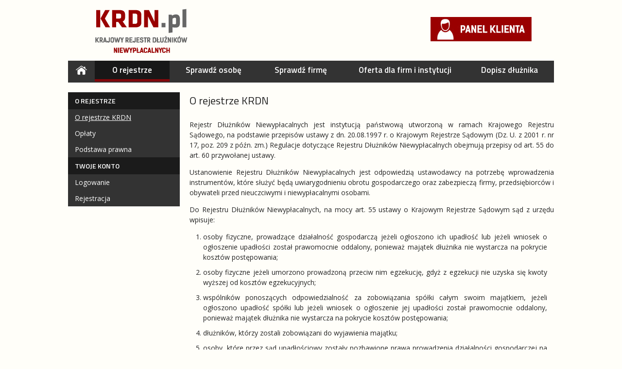

--- FILE ---
content_type: text/html; charset=utf-8
request_url: https://krdn.pl/orejestrze
body_size: 2568
content:
<!DOCTYPE html PUBLIC "-//W3C//DTD XHTML 1.0 Transitional//EN" "http://www.w3.org/TR/xhtml1/DTD/xhtml1-transitional.dtd">
<html xmlns="http://www.w3.org/1999/xhtml" xml:lang="en" lang="en">
  <head>
    <meta http-equiv="Content-Type" content="text/html; charset=utf-8" />
    <meta name="title" content="Krajowy Rejestr Dłużników Niewypłacalnych" />
<meta name="language" content="pl" />
    <title>Krajowy Rejestr Dłużników Niewypłacalnych</title>
    <link rel="shortcut icon" href="/favicon.ico" />
    <link rel="stylesheet" type="text/css" media="screen" href="/css/base.css" />
<link rel="stylesheet" type="text/css" media="screen" href="/css/main.css?1" />
    <script type="text/javascript" src="/js/jquery-1.10.2.min.js"></script>
    <script type="text/javascript">
  (function(i,s,o,g,r,a,m){i['GoogleAnalyticsObject']=r;i[r]=i[r]||function(){
  (i[r].q=i[r].q||[]).push(arguments)},i[r].l=1*new Date();a=s.createElement(o),
  m=s.getElementsByTagName(o)[0];a.async=1;a.src=g;m.parentNode.insertBefore(a,m)
  })(window,document,'script','//www.google-analytics.com/analytics.js','ga');

  ga('create', 'UA-47047922-1', 'krdn.pl');
  ga('send', 'pageview');
</script> 
    <link href='https://fonts.googleapis.com/css?family=Open+Sans:400,600&subset=latin,latin-ext' rel='stylesheet' type='text/css' />
    <link href='https://fonts.googleapis.com/css?family=Titillium+Web:400,600&subset=latin,latin-ext' rel='stylesheet' type='text/css' />
  </head>
  <body>
    <div id="wrapper">
      <div id="header">
  <div id="logo">
    <a href="https://krdn.pl/"><img src="/images/krdn-logo.png" alt="KRDN.pl - Krajowy Rejestr Dłużników Niewypłacalanych" title="KRDN.pl - Krajowy Rejestr Dłużników Niewypłacalanych" /></a>
  </div>
  <div id="panelSection">
          <a href="https://panel.krdn.pl/"><img src="/images/panel_btn.jpg" class="panelBtn" alt="Panel klienta" title="Panel klienta"/></a>
      </div>
</div>

              <ul id="topMenu">
   <li><a href="https://krdn.pl/" class="opt1 "><img src="/images/home_white.png" alt="Strona główna" title="Strona główna"/></a></li>
   <li><a href="https://krdn.pl/orejestrze" class="opt2 active">O rejestrze</a></li>
   <li><a href="https://krdn.pl/sprawdzosobe" class="opt3 ">Sprawdź osobę</a></li>
   <li><a href="https://krdn.pl/sprawdzfirme" class="opt4 ">Sprawdź firmę</a></li>
   <li><a href="https://krdn.pl/dlafirmiinstytucji" class="opt5 ">Oferta dla firm i instytucji</a></li>
   <li><a href="https://krdn.pl/dopiszdluznika" class="opt6 ">Dopisz dłużnika</a></li>
</ul>
      
            
      <div id="content">
        
<div class="sidebar">
  <ul>
  <li><h4>O rejestrze</h4>
    <ul>
      <li><a href="https://krdn.pl/orejestrze" class="active">O rejestrze KRDN</a></li>
      <li><a href="https://krdn.pl/oplaty" >Opłaty</a></li>
            <li><a href="https://krdn.pl/trescustawy" >Podstawa prawna</a></li>
    </ul>
  </li>
  <li><h4>Twoje konto</h4>
    <ul>
      <li><a href="https://panel.krdn.pl/zaloguj">Logowanie</a></li>
      <li><a href="https://panel.krdn.pl/zarejestruj">Rejestracja</a></li>
    </ul>
  </li>
</ul></div>
<div class="nextToSidebar spage">
  <h1>O rejestrze KRDN</h1>
  <p>Rejestr Dłużników Niewypłacalnych jest instytucją państwową utworzoną w ramach Krajowego Rejestru Sądowego, na podstawie przepisów ustawy z dn. 20.08.1997 r. o Krajowym Rejestrze Sądowym (Dz. U. z 2001 r. nr 17, poz. 209 z późn. zm.) Regulacje dotyczące Rejestru Dłużników Niewypłacalnych obejmują przepisy od art. 55 do art. 60 przywołanej ustawy.</p>
  <p>Ustanowienie Rejestru Dłużników Niewypłacalnych jest odpowiedzią ustawodawcy na potrzebę wprowadzenia instrumentów, które służyć będą uwiarygodnieniu obrotu gospodarczego oraz zabezpieczą firmy, przedsiębiorców i obywateli przed nieuczciwymi i niewypłacalnymi osobami.</p>
  <p>Do Rejestru Dłużników Niewypłacalnych, na mocy art. 55 ustawy o Krajowym Rejestrze Sądowym sąd z urzędu wpisuje:</p>
  <ol>
    <li>osoby fizyczne, prowadzące działalność gospodarczą jeżeli ogłoszono ich upadłość lub jeżeli wniosek o ogłoszenie upadłości został prawomocnie oddalony, ponieważ majątek dłużnika nie wystarcza na pokrycie kosztów postępowania;</li>
    <li>osoby fizyczne jeżeli umorzono prowadzoną przeciw nim egzekucję, gdyż z egzekucji nie uzyska się kwoty wyższej od kosztów egzekucyjnych;</li>
    <li>wspólników ponoszących odpowiedzialność za zobowiązania spółki całym swoim majątkiem, jeżeli ogłoszono upadłość spółki lub jeżeli wniosek o ogłoszenie jej upadłości został prawomocnie oddalony, ponieważ majątek dłużnika nie wystarcza na pokrycie kosztów postępowania;</li>
    <li>dłużników, którzy zostali zobowiązani do wyjawienia majątku;</li>
    <li>osoby, które przez sąd upadłościowy zostały pozbawione prawa prowadzenia działalności gospodarczej na własny rachunek oraz pełnienia funkcji członka rady nadzorczej, reprezentanta lub pełnomocnika w spółce handlowej, przedsiębiorstwie państwowym, spółdzielni, fundacji lub stowarzyszeniu;</li>
    <li>dłużników alimentacyjnych, u których powstała zaległość na okres dłuższy niż 6 miesięcy;</li>
  </ol>
  <p>Do Rejestru Dłużników Niewypłacalnych wpisuje się również na wniosek Zakładu Ubezpieczeń Społecznych posiadającego tytuł wykonawczy wystawiony przeciwko osobie fizycznej dłużnika, który w terminie 30 dni od daty wezwania do spełnienia świadczenia nie uregulował stwierdzonej tytułem wykonawczym należności.</p>
  <p>Z wnioskiem o wpis może wystąpić także każdy wierzyciel posiadający tytuł wykonawczy  przeciwko osobie fizycznej, jeżeli dłużnik w terminie 30 dni od daty wezwania do spełnienia świadczenia nie zapłacił należności stwierdzonej tytułem wykonawczym.</p>
  <p>Wpisy w rejestrze podlegają wykreśleniu albo z urzędu, albo na wniosek. Wpisy dokonane w Rejestrze Dłużników Niewypłacalnych podlegają wykreśleniu z urzędu po upływie 10 lat od dnia dokonania wpisu. Sąd rejestrowy wykreśla również wpisy w rejestrze na wniosek osoby wpisanej do rejestru dłużników niewypłacalnych, gdy tytuł wykonawczy, który stanowił podstawę wpisu, został prawomocnym orzeczeniem sądu pozbawiony wykonalności.</p>
</div>      </div>
      <div id="push"></div>
    </div>

    <div id="footer">
  <div id="footerWrapper">
    <ul class="header">
      <li>O rejestrze</li>
      <li>Możliwości</li>
      <li>Regulaminy</li>
      <li>Twoje konto</li>
    </ul>
    <ul class="menu">
      <li>
        <ul>
          <li><a href="https://krdn.pl/orejestrze">O rejestrze</a></li>
                    <li><a href="https://krdn.pl/trescustawy">Podstawa prawna</a></li>
          <li><a href="https://krdn.pl/oplaty">Opłaty</a></li>
          <li><a href="https://krdn.pl/kontakt">Kontakt</a></li>
        </ul>
      </li>
      <li>
        <ul>
          <li><a href="https://krdn.pl/sprawdzpodmiot">Sprawdź podmiot</a></li>
          <li><a href="https://krdn.pl/dopiszdluznika">Dopisz dłużnika</a></li>
                                      </ul>
      </li>
      <li>
        <ul>
          <li><a href="https://krdn.pl/regulaminuslug">Regulamin usług</a></li>
                  </ul>
      </li>
      <li>
        <ul>
          <li><a href="https://panel.krdn.pl/zaloguj">Logowanie</a></li>
          <li><a href="https://panel.krdn.pl/zarejestruj">Rejestracja</a></li>
        </ul>
      </li>
    </ul>
    <div class="copy">&copy; 2013  - 2026 Krajowy Rejestr Dłużników Niewypłacalnych</div>
  </div>
</div>
  </body>
</html>


--- FILE ---
content_type: text/css
request_url: https://krdn.pl/css/main.css?1
body_size: 4001
content:
html,body{
    padding: 0;
    margin: 0;
    color: #222;
    font-family: 'Open Sans', Tahoma, droid sans, sans-serif;
    font-size: 14px;
    background-color: #fffef9;
    height: 100%;
}

a{
    outline: none;
}
a{
    color: #8e0000;
}

.clear{
    clear: both; 
    width: 1px; 
    height: 0.001%;
    font-size: 0px; 
    line-height: 0px;   
}

h1{
    font-size: 22px;
    font-weight: normal;
    padding-top: 0;
}
h1,h2,h3,h4,h5{
    font-family: 'Titillium Web', Tahoma, 'Droid Sans', sans-serif;
}

.greyBtn{padding: 5px 7px; border: 1px solid #ccc; background: url(/images/greyBtnBg.png) top left repeat-x #ebebeb; border-radius: 4px; text-decoration: none; color: #555; text-align: center}
.greyBtn:hover{background: url(/images/greyBtnBgActive.png) top left repeat-x #ebebeb; color: #000}

.noticeBox, .errorBox{text-align: center; padding: 8px 10px; font-weight: bold; font-size: 13px; margin: 10px auto}
.noticeBox{border: 1px solid #006600; background-color: #c8eeae; color: #006600}
.errorBox{border: 1px solid #cc0033; background-color: #fee2e6; color: #cc0033}

.standardForm{margin: 10px 0; line-height: 1em;}
.standardForm fieldset{border: none}
.standardForm fieldset .row{clear: both; overflow: hidden;}
.standardForm fieldset .row, .standardForm fieldset noscript>div{clear: both; margin-bottom: 10px;}
.standardForm fieldset .row label{width: 170px; display: block; float: left; text-align: right; line-height: 1.5em;}
.standardForm fieldset .row label.noFloat{float: none;}
.standardForm fieldset .row label.oneLine{display: inline; float: none}
.standardForm fieldset .row label span{color: red}
.standardForm fieldset .row input{margin-left: 5px}
.standardForm fieldset .row input[type="text"],
.standardForm fieldset .row input[type="password"],
.standardForm fieldset .row input[type="file"]{width: 310px; padding: 3px 0}
.standardForm fieldset .row input.auto{width: auto;  margin-left: 5px}
.standardForm fieldset .row input.tiny{width: 40px}
.standardForm fieldset .row input.short{width: 100px}
.standardForm fieldset input[type="submit"],
.standardForm fieldset input[type="button"]{margin-left: 175px}
.standardForm fieldset .row textarea{width: 550px; height: 200px;  margin-left: 5px}
.standardForm fieldset .row select{margin-left: 5px}
.standardForm fieldset .row ul.radio_list li{display: inline; padding-left: 5px;}
.standardForm fieldset .row ul.radio_list li label{display: inline; float: none;}
.standardForm fieldset .row .form_error{margin: 0 0 0 175px; font-size: 0.8em; color: #f00;}
.standardForm fieldset .row .formHint{margin: 0 0 0 175px; font-size: 0.8em; color: #aaa;}
.standardForm fieldset .row .formErrors{margin: 0 0 0 175px; padding: 0; font-size: .9em; color: #f00; list-style-type: none;}
.standardForm fieldset .row .error_list{margin-left: 175px}
.standardForm fieldset .row .error_list li{color: red; background: none; padding: 0; list-style: none;}
.standardForm fieldset .row .formErrors li{color: red; background: none; padding: 0; list-style: none; padding: 1px 0;}
.standardForm fieldset .buttons{margin-top: 20px; text-align: left; margin-left: 175px}
.standardForm fieldset .buttons input{margin: 0 10px}
.standardForm fieldset .radio_list{display: inline; margin: 0;}
.standardForm .advertway_captcha{margin-left: 5px; float: left; overflow: hidden;}
.standardForm fieldset input[type="submit"]{padding: 3px 5px;}
.standardForm fieldset .row input[type="text"], .standardForm fieldset .row input[type="password"]{border: 1px solid #777; padding: 3px 5px;}

.counter{
    overflow: hidden;
    height: 50px;
    background-color: #02316c;
    padding: 5px;
    float: left;
    margin-left: 25px;
    margin-bottom: 15px;
    margin-top: 0px;
}
.counter div{
    width: 32px;
    height: 50px;
    background: url("/images/counter.jpg") -5px -5px no-repeat transparent;
    float: left;
    margin-left: 3px;
    overflow: hidden;
    text-indent: -9999em;
}
.counter div.first{margin-left: 0;}
.counter .counter1{background-position: -5px -5px;}
.counter .counter2{background-position: -40px -5px;}
.counter .counter3{background-position: -75px -5px;}
.counter .counter4{background-position: -110px -5px;}
.counter .counter5{background-position: -145px -5px;}
.counter .counter6{background-position: -180px -5px;}
.counter .counter7{background-position: -215px -5px;}
.counter .counter8{background-position: -250px -5px;}
.counter .counter9{background-position: -285px -5px;}
.counter .counter0{background-position: -320px -5px;}

#wrapper, #footerWrapper{
    width: 1000px;
    margin: 0 auto;
}

#header{
    padding: 15px 0 10px 0;
    overflow: hidden;
    text-align: center
}

#logo{
    float: left;
    width: 250px;
    padding: 0 25px;
}

#logo h2{
    padding: 0;
    font-family: Verdana, DejaVu Sans;
    font-size: 46px;
}

#logo h2 a{
    color: #8e0000;
    text-decoration: none;
}

#logo h2 a span{
    color: #666;
}

#logo h3{
    color: #666;
    padding: 0;
    text-transform: uppercase;
    font-size: 13px;
    padding: 5px 0 15px 0;
}

#logo h3 span{
    color:  #8e0000;
}

#panelSection{
    float: right;
    width: 250px;
    padding: 10px 25px;
    line-height: 1.5em;
}
#panelSection img.panelBtn{
    margin: 10px 0
}
#panelSection img.logoutBtn{
    margin: 10px 0;
}
#panelSection .buttons{
    text-align: center;
}

#panelSection .user{
    overflow: hidden;
    text-align: left;
    color: #003F8D;
    margin-left: 20px;
}
#panelSection .user img{
    vertical-align: top;
    margin-right: 15px;
    float: left;
}

#content{
    min-height: 300px;
}

#wrapper{
    height: auto !important;
    margin: 0 auto -264px; /** MINUS wysokość stopki */
    min-height: 100%;
    position: relative;  
}

#push{
    clear: both;
    height: 224px;
    margin-top: 40px;
}

#footer{
    background-color: #242424;
    color: #d2d2d2;
    margin-top: 40px;
    height: 224px;
    position: relative;
}

#footerWrapper{
    background-color: #333;
    padding: 1em 0;
}


#topMenu{
    list-style-type: none;
    overflow: hidden;
    margin: 0 0 20px 0;
    background-color: #333;
    font-family: 'Titillium Web', Tahoma, 'Droid Sans', sans-serif;
}

#topMenu li{
    list-style-type: none;
    float: left;
    margin: 0;
}

#topMenu li a{
    display: block;
    float: left;
    margin: 0;
    text-decoration: none;
    width: 186px;
    text-align: center;
    color: #f9f9f9;
    padding: 6px 0;
    font-size: 17px;
    font-weight: bold;
    border-bottom: 5px solid transparent;
}

#topMenu li a:hover, #topMenu li a.active{
    background-color: #181818;
    color: #f9f9f9;
    border-bottom: 5px solid #83080b;
}

#topMenu .opt1{
    width: 55px;
    padding: 6px 0 9px 0;
}
#topMenu .opt2{width: 154px;}
#topMenu .opt3{width: 181px;}
#topMenu .opt4{width: 177px;}
#topMenu .opt5{width: 252px;}
#topMenu .opt6{width: 179px;}


#topMenu.sixPos{
    background-color: #003f8d;
}

#topMenu.sixPos li a{
    width: auto;
    overflow: hidden;
    padding: 0.6em 19px;
}

#topMenu.sixPos li:last-child a{
    width: auto;
    padding: 0.6em 20px;
}
#topMenu.sixPos li a:hover, #topMenu.sixPos li a.active{
    background-color: #00285a;
}
#topMenu.sixPos li a{padding: .6em 0}

#topMenu.sixPos .opt1{width: 126px;}
#topMenu.sixPos .opt2{width: 144px;}
#topMenu.sixPos .opt3{width: 137px;}
#topMenu.sixPos .opt4{width: 178px;}
#topMenu.sixPos .opt5{width: 224px;}
#topMenu.sixPos .opt6{width: 180px;}

#footer ul{
    list-style-type: none;
    margin: 0;
    padding: 0;
    overflow: hidden;
}

#footer ul li{
    margin: 0;
    list-style-type: none;
    line-height: 1.7em
}

#footer ul.header{
    font-weight: bold;
    color: #fff;
    text-transform: uppercase;
}

#footerWrapper>ul{
    padding: 0 0 0 20px;
    margin: 0 10px;
}

#footerWrapper>ul>li{
    float: left;
    width: 25%;
}

#footer ul li a{
    margin: 0;
    text-decoration: none;
    color: #d2d2d2;
}

#footer a:hover{color: #ee3737;}

#footer ul.menu{
    margin: 5px 10px 20px 10px;
    padding: 10px 0 20px 20px;
    border-top: 1px solid #666;
    border-bottom: 1px solid #666;
}
#footer .copy{
    text-align: center
}

#content{
    overflow: hidden;
}

.sidebar{
    float: left;
    width: 230px;
    margin-right: 20px;
}

.sidebar ul{
    margin: 0;
    padding: 0;
    background-color: #333;
    color: #fff;
}

.sidebar ul li{
    list-style-type: none;
}

.sidebar ul li h4{
    background-color: #1b1b1b;
    padding: .5em 1em;
    text-transform: uppercase;
}

.sidebar ul li a{
    color: #fff;
    padding: .5em 0;
    text-decoration: none;
    display: block;
}

.sidebar ul li a:hover, .sidebar ul li a.active{
    text-decoration: underline;
}

.sidebar ul ul{
    padding-left: 1em;
    padding-right: 1em;
}

.sidebar ul.offerLeftMenu li a{
    font-size: 13px;
}

.nextToSidebar{
    float: left;
    width: 750px;
}

#searchPersonNameBox, #searchPersonPeselBox, 
#searchCompanyKrsBox, #searchCompanyRegonBox{
    display: none;
}

#reportEmailBox{
    display: none;
}

#choosePaymentChannel{
    margin: 0;
    padding: 0;
}

#choosePaymentChannel li{
    list-style-type: none;
    margin: 0 0 10px 0;
    padding: 0;
}
#choosePaymentChannel li.disabled{color: #aaa;}
#choosePaymentChannel li .row{margin-top: 10px;}
#choosePaymentChannel li .row input[type="text"]{
    width: 240px;
}
#choosePaymentChannel li .row label{
    width: 325px;
}

#checkingStep3.dotpayPayment{
    width: 600px;
    margin: 0 auto;
    text-align: center;
}

#checkingStep3.smsPayment form{
    width: 600px;
    margin: 0 auto;
    text-align: center;
}

#checkingStep3.smsPayment form h4{
    padding: 1em;
}

#checkingStep3.smsPayment form label{
    display: inline;
    float: none;
}

#checkingStep3.smsPayment form input[type="text"]{
    width: 120px;
}
#checkingStep3.smsPayment form input[type="submit"]{
    margin: 0;
}
#checkingStep3.smsPayment form .formErrors{
    margin: 0;
}

#monitorPersonPeselBox, 
#monitorCompanyKrsBox, #monitorCompanyRegonBox{
    display: none;
}

.bline td, .bline th{
    border-bottom: 1px solid #777;
    padding: 8px 5px 2px 5px;
}

td.right{
    text-align: right;
}

td.center{
    text-align: center;
}

/*strona główna*/
.homepage h1{
    text-align: center;
    color: #990033;
    font-size: 30px;
    padding-top: 5px;
    padding-bottom: 20px;
    font-weight: bold;
}

.homepage .findPerson, .homepage .findCompany{
    float: left;
}
.homepage .findCompany{
    margin-left: 9px;
}

.homepage .aboutBox{
    background: url("/images/list_icon.jpg") left 5em no-repeat transparent;
    width: 685px;
    padding-top: 40px;
    overflow: hidden;
    float: left;
    text-align: justify;
}

.homepage .aboutBox h3{
    text-align: center;
    padding-top: 0;
    font-size: 16px;
}

.homepage .aboutBox p{
    padding:  0 0 0 75px;
    line-height: 1.4em;
}

.homepage .aboutBox a{
    float: right;
}

.homepage .counterBox{
    width: 265px;
    float: left;
    margin-left: 40px;
    padding-top: 30px;
    text-align: center;
}

.homepage .counterBox h3{
    text-transform: uppercase;
    font-size: 16px;
    padding-top: 0;
}

.homepage h2{
    color: #003f8d;
    font-size: 40px;
    text-align: center;
    padding-bottom: 0;
    padding-top: 40px;
    border-bottom: 4px solid;
    margin-bottom: 10px;
}
ul.homepageSection1{
    margin: 0;
    padding: 0;
    overflow: hidden;
    width: 700px;
    margin-right: 20px;
    float: left;
}

ul.homepageSection1 li a{
    text-decoration: none;
    background-color: #0073b1;
    display: block;
    padding: 10px;
    height: 100%;
}

ul.homepageSection1 li a:hover{
    background-color: #003f8e;
}

ul.homepageSection1 li{
    list-style-type: none;
    margin: 40px 0 0 0;
    height: 205px;
    overflow: hidden;
    float: left;
}

ul.homepageSection1 li h3, ul.homepageSection1 li div{
    color: #fff;
    padding-top: 0;
}

ul.homepageSection1 li h3{
    text-align: left;
    border-bottom: 2px solid #fff;
    font-size: 22px;
    padding-bottom: 10px;
    margin-bottom: 15px;
    text-transform: uppercase;
}

ul.homepageSection1 li div{
    font-size: 14px;
    line-height: 1.5em;
    text-align: justify;
}

ul.homepageSection1 li a div.right{
    text-decoration: underline;
    text-align: right;
    font-size: 13px;
}

ul.homepageSection2{
    width: 280px;
    float: right;
    list-style-type: none;
    margin: 0;
    padding: 0;
}

ul.homepageSection1 li:first-child,
ul.homepageSection2 li:first-child{
    margin-top: 0;
}

ul.homepageSection2 li{
    margin: 40px 0 0 0;
    border: 5px solid #8e0805;
    padding: 10px;
}

ul.homepageSection2 li a{
    display: table-cell;
    height: 175px;
    color: #333;
    text-decoration: none;
    vertical-align: middle;
}

ul.homepageSection2 li a:hover{
    color: #8e0805;
}

ul.homepageSection2 li h3{
    font-size: 29px;
    text-transform: uppercase;
    padding: 0;
    font-weight: normal;
    line-height: 1.5em;
}

#bigBtn{
    clear: both;

}

#bigBtn a{
    background-color: #990100;
    color: #FFFFFF;
    display: block;
    font-size: 40px;
    padding: 0.2em 0;
    text-align: center;
    text-decoration: none;
    text-transform: uppercase;
}
/*end strona główna*/

/*Twoje konto*/
.accountSummary table{
    width: 100%;
    margin-bottom: 30px;
    font-size: 14px;
}
.accountSummary table th{
    text-align: left;
    font-size: 16px;
}

.accountSummary table td{
    border-bottom: 1px solid #000;
}

.accountSummary table td.name{
    width: 280px;
    padding: 10px 20px 2px 20px;
}

.accountSummary table a{
    text-decoration: none;
}

.accountSummary table a:hover{
    text-decoration: underline;
}
/*end Twoje konto */

/*logowanie*/
.signInBox{
    margin: 30px 0;
}
.signInBox h1{
    text-align: center;
    padding-left: 60px;
}

.signInBox form{
    width: 410px;
    margin: 0 auto;
}

.signInBox form fieldset .row input[type="text"], .signInBox  form fieldset .row input[type="password"]{
    border: 1px solid #777777;
    font-size: 14px;
    padding: 5px 8px;
    width: 200px;
}

.signInBox form fieldset .row label{
    font-size: 14px;
    width: 185px;
}

.signInBox form fieldset .row .formErrors{
    margin-left: 190px;
}

.signInBox form fieldset .submit{
    text-align: right;
}

.signInBox form fieldset .submit input{
    padding: 3px 5px;
}

.signInBox form fieldset .options{
    text-align: right;
    margin-top: 10px;
}

.signInBox form fieldset .options .noAccount{
    font-weight: bold;
    font-size: 13px;
    margin-left: 15px;
}
/*end logowanie */

/*rejestracja*/
.registrationBox{
    margin: 30px 0;
}

.registrationBox h1{
    text-align: center;
    padding-left: 60px;
}

.registrationBox form{
    width: 500px;
    margin: 0 auto;
}

.registrationBox form fieldset{
    font-size: 14px;
}

.registrationBox form fieldset .row>input[type="text"], .registrationBox  form fieldset .row>input[type="password"]{
    border: 1px solid #777777;
    font-size: 14px;
    padding: 5px 8px;
    width: 290px;
}

.registrationBox #awcaptcha_solution{
    padding: 2px 0;
}

.registrationBox #regulationsRow{
    margin: 10px 0 10px 170px;
}
.registrationBox #regulationsRow .formErrors{
    margin-left: 5px;
}

/*end rejestracja*/

/*przypomnienie hasła*/
.forgotPassword{
    width: 600px;
    margin: 30px auto;
}
.forgotPassword h1, .forgotPassword p{
    text-align: center;
}

.forgotPassword p{font-size: 14px; line-height: 1.5em}

.forgotPassword form fieldset .row input[type="text"], .forgotPassword form fieldset .row input[type="password"]{
    border: 1px solid #777777;
    font-size: 14px;
    padding: 5px 8px;
    width: 200px;
}

.forgotPassword form fieldset .row label{
    font-size: 14px;
    width: 100px;
    line-height: 2.3em;
}

.forgotPassword form fieldset .row .error_list{
    margin-left: 105px;
}

.forgotPassword form{
    width: 470px;
    margin: 0 auto;
}

.forgotPassword form fieldset input[type="submit"]{
    padding: 3px 5px;
    margin: 0 0 0 5px;
}

.forgotPassword.changePassword form fieldset .row label{
    font-size: 14px;
    display: block;
    float: left;
    width: 125px;
}

.forgotPassword.changePassword form fieldset .row .formErrors{
    margin-left: 130px;
}

.forgotPassword.changePassword .submit{
    text-align: center;
}

/*end przypomnienie hasła*/

.balanceHistory .bline{width: 750px;}
.monitorings .bline{width: 100%;}
.invoices .bline{width: 100%;}
.reportsList .bline{width: 100%;}

.reportsList h3{
    padding: 0;
}

.reportsList form {
    width: 695px;
}

.reportsList form .row{
    margin: 10px;
}

.reportsList .formErrors{
    list-style-type: none;
    margin: 0;
    padding: 0;
}

.reportsList .formErrors li{
    margin: 0;
    padding: 0;
    color: red;
    font-size: 12px;
}

.reportsList label{
    margin-right: 5px;
}

.reportsList input[type="submit"]{
    padding: 0px 20px;
    float: right;
}

.reportsList .removeFilters{
    float: right;
}

.reportsList .removeFilters img{
    margin-right: 3px;
    vertical-align: middle;
}

#profileDataSettings{margin-bottom: 30px;}

#profileDataBox table, #invoiceDataSettings table{
    min-width: 300px;
}

#invoiceDataSettings .bline th{
    text-align: right;
    width: 220px;
    padding-top: 15px;
}
#profileDataSettings .bline th{
    text-align: right;
    width: 80px;
    padding-top: 15px;
}

#invoiceDataSettings .bline td, #profileDataSettings .bline td{
    padding-top: 15px;
}

#invoiceDataSettings .standardForm fieldset label{width: 220px;}
#profileDataSettings .standardForm fieldset label{width: 80px}

#invoiceDataSettings .standardForm fieldset .formErrors{margin-left: 225px;}
#profileDataSettings .standardForm fieldset .formErrors{margin-left: 85px;}

#invoiceDataSettings .standardForm fieldset input[type="submit"]{margin-left: 225px;}
#profileDataSettings .standardForm fieldset input[type="submit"]{margin-left: 85px;}

#rechargeAccount .standardForm fieldset label{width: 50px}
#rechargeAccount .standardForm fieldset .formHint{margin-left: 55px;}
#rechargeAccount .standardForm fieldset input[type="submit"]{margin-left: 55px;}

.searching h1{
    width: 600px;
    margin: 0 auto;
    text-align: center;
    padding-top: 1em;
}

.searching form{
    width: 600px;
    margin: 0 auto;
}

.searching .dataBox{
    width: 600px;
    margin: 0 auto 30px auto;
    border: 1px solid #777;
    padding: 10px;
    line-height: 1.5em;
}

.searching .dataBox h2{
    padding-top: 0;
}

.spage{
    text-align: justify;
}

.spage p, .spage li{
    line-height: 1.5em;
}

.spage li{
    margin-bottom: 10px;
}

.spage a img{
    vertical-align: middle;
}

.spage ol.bolded li{
    font-weight: bold;
}
.spage ol.bolded li span, .spage ol.bolded li p{
    font-weight: normal;
}


.report h1, .report h2, .report h1, .report h3, .report .reportDate, .report .dataBox{
    text-align: center;
}

.report table{
    width: 80%;
    margin: 0 auto 20px auto;
    border-spacing: 1px 3px;
    border-collapse: separate;
}

.report table td, .report table th{
    border: 1px solid #ccc;
    padding: 3px 5px;
}

.report table th{
    font-weight: normal;
    text-align: right;
    width: 250px;
    background-color: #f5f5f5;
}

.ustawa .links{
    overflow: hidden;
    text-align: center;
    font-size: 12px;
}

.ustawa .links a{
    display: block;
    float: left;
    margin: 0 10px;
}

.ustawa .links a img{
    margin-top: 5px;
}

.ustawa .links span{
    float: left;
}

.ustawa h1{
    border-bottom: 1px solid #333;
    padding: 2em 0 1em 0;
    margin-bottom: 1em;
}

.promoInfo{
    width: 700px;
    text-align: center;
    margin: 50px auto;
}

.promoInfo ul{
    margin: 0;
    padding: 0;
    overflow: hidden;
}

.promoInfo ul li{
    list-style-type: none;
    text-align: center;
    width: 33%;
    margin: 0;
    padding: 0;
    float: left;
}

--- FILE ---
content_type: text/plain
request_url: https://www.google-analytics.com/j/collect?v=1&_v=j102&a=274038954&t=pageview&_s=1&dl=https%3A%2F%2Fkrdn.pl%2Forejestrze&ul=en-us%40posix&dt=Krajowy%20Rejestr%20D%C5%82u%C5%BCnik%C3%B3w%20Niewyp%C5%82acalnych&sr=1280x720&vp=1280x720&_u=IEBAAAABAAAAACAAI~&jid=1996980098&gjid=1293068884&cid=1670632764.1770150712&tid=UA-47047922-1&_gid=653288593.1770150712&_r=1&_slc=1&z=372759438
body_size: -447
content:
2,cG-0W6HZK4V2C